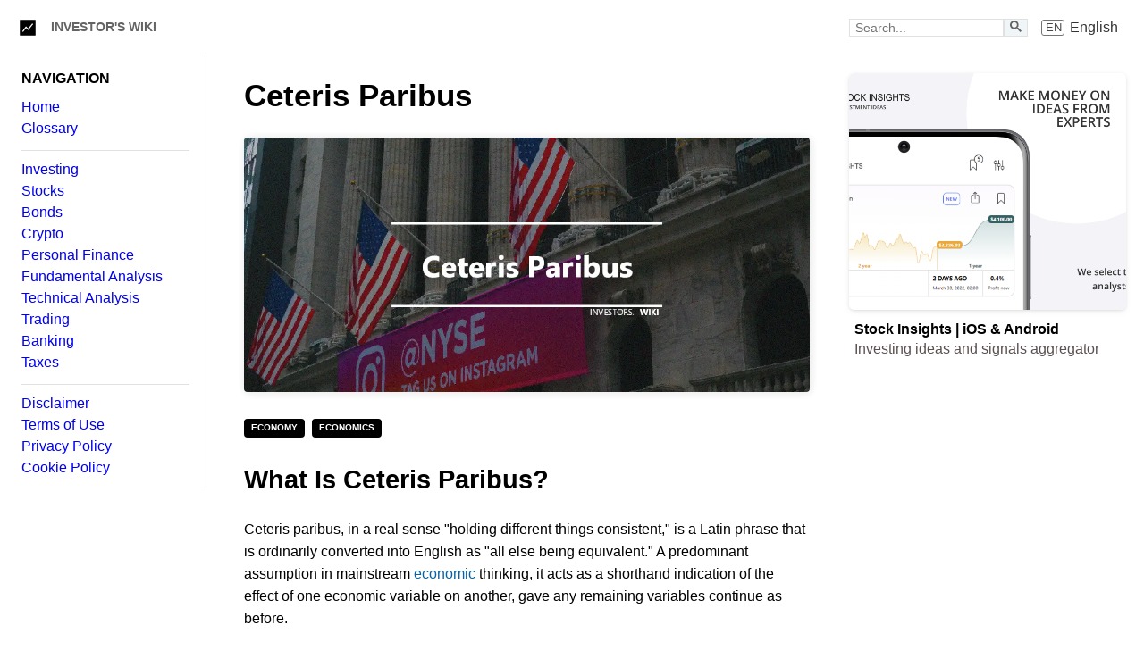

--- FILE ---
content_type: text/html
request_url: https://investors.wiki/ceterisparibus
body_size: 12807
content:
<!DOCTYPE html>
<html lang="en"><head><base href="/">
    <meta charset="utf-8">
    <meta name="viewport" content="width=device-width, initial-scale=1.0">
    <title>Ceteris Paribus | Investor&#x27;s wiki</title>
    
    <style>:root{--foreground-neutral-promote:#000;--foreground-neutral-default:#646464;--foreground-neutral-demote:#c8c8c8;--foreground-alternate-promote:#000;--foreground-alternate-default:#505050;--foreground-alternate-demote:#b4b4b4;--foreground-accent-promote:#007fff;--foreground-accent-default:#00b9ff;--foreground-accent-demote:#5ae1ff;--foreground-danger-promote:#ff393d;--foreground-danger-default:#ff6f6c;--foreground-danger-demote:#ff9da1;--foreground-success-promote:#32c332;--foreground-success-default:#96d732;--foreground-success-demote:#96ff96;--background-neutral-promote:#fafafa;--background-neutral-default:#fff;--background-neutral-demote:#fff;--background-alternate-promote:#f0f6f8;--background-alternate-default:#fbfbfb;--background-alternate-demote:#fff;--background-accent-promote:#d2d2ff;--background-accent-default:#f0f0ff;--background-accent-demote:#fafaff;--background-danger-promote:#ffd2d2;--background-danger-default:#fff0f0;--background-danger-demote:#fffafa;--background-success-promote:#d3ffd2;--background-success-default:#ebffeb;--background-success-demote:#f5fff5;--border-neutral-promote:#e1e1e1;--border-neutral-default:#ebebeb;--border-neutral-demote:#f5f5f5;--border-alternate-promote:#d7d7d7;--border-alternate-default:#e1e1e1;--border-alternate-demote:#ebebeb;--border-accent-promote:#00b9ff;--border-accent-default:#96e1ff;--border-accent-demote:#bef5ff;--border-danger-promote:#ffa19e;--border-danger-default:#ffb5b2;--border-danger-demote:#ffcdc6;--border-success-promote:#78e182;--border-success-default:#96ff96;--border-success-demote:#c8ffc8;--shadow:0 1px 2px rgba(0,0,0,.051),0 1px 4px rgba(0,0,0,.051),0 2px 8px rgba(0,0,0,.051);--language-menu-background:white;--language-menu-border:hsl(0 0% 89%/1);--language-menu-code-border:hsl(0 0% 89%/1);--language-menu-item-hover:cornflowerblue;--foreground-dark:black;--foreground-normal:#333;--foreground-light:#5b5050;--foreground-link:#0862a4;--outline-color:#c0c0c0;--tag-background:#20625a;--tag-foreground:white;--tag-hover-background:darksalmon;--tag-hover-foreground:white}*,:before,:after{box-sizing:border-box;font:inherit;font-family:inherit;font-size:inherit;text-align:inherit;line-height:inherit;cursor:inherit;min-width:0;min-height:0;z-index:0}html[focus-visible] *:focus{outline:1px dotted var(--foreground-neutral-default,#c0c0c0)!important;outline-offset:1px}:focus{outline:1px dotted var(--border-neutral-default,#c0c0c0)!important;outline-offset:1px}:root{line-height:1;font-size:16px;font-family:Segoe UI,SegoeUI,"Helvetica Neue",Helvetica,Arial,sans-serif;cursor:default;color:var(--foreground-neutral-default,#000)}[visibility=hidden]{visibility:hidden!important}[visibility=collapsed]{width:0!important;height:0!important;max-width:0!important;max-height:0!important;min-width:0!important;min-height:0!important;opacity:0!important;pointer-events:none!important;padding:0!important;margin:0!important;overflow:hidden}[borders]{border:1px solid var(--border-neutral-default,#c0c0c0)}[shadow]{box-shadow:var(--shadow)}:not([disabled]) [disabled]{pointer-events:none;filter:grayscale(100%);opacity:.6}html,body{display:grid!important;margin:0!important;align-self:stretch}html{height:100%!important;width:100%!important;overflow:hidden}body{grid-auto-rows:max-content;align-content:stretch;justify-content:stretch;min-height:100%;min-width:100%;overflow:auto}root{display:grid;align-content:stretch;justify-content:stretch;overflow:visible}html>:not(body){position:fixed!important;display:none!important}[scrollable-x]{overflow-x:auto;max-width:100%}[scrollable-y]{overflow-y:auto;max-height:100%}*::-webkit-scrollbar-track{background-color:transparent}*::-webkit-scrollbar{width:7px;height:7px;background-color:transparent}*::-webkit-scrollbar-thumb{background-color:#cdcdcd}*::-webkit-scrollbar-thumb:hover{background-color:#2f4f4f}*::-webkit-scrollbar-corner{background:transparent}*{scrollbar-color:#555 transparent;scrollbar-width:thin}article{padding:24px;display:grid;grid-gap:26px;justify-self:center;max-width:800px;color:var(--foreground-neutral-promote);overflow-x:hidden}@media screen and (max-width:500px){article{padding:14px 6px}}article *{line-height:1.6;margin:0}article h1{font-size:2.2em;font-weight:800;line-height:1.2}article h2{font-size:1.8em;font-weight:800;line-height:1.2}article h3,article h4,article h5{font-size:1.2em;line-height:1.2;font-weight:800}article li{margin-bottom:.8em}article img{object-fit:cover;border-radius:4px;box-shadow:1px 1px 10px 0 #eee;position:relative;display:block;margin:2.5em auto;max-height:450px;max-width:100%}article img:after{content:'';position:absolute;top:0;left:0;right:0;bottom:0;background:linear-gradient(to bottom,rgba(0,0,0,0) 0%,rgba(0,0,0,0) 70%,rgb(255 255 255/41%) 100%);z-index:0;border-radius:4px}article a{text-decoration:none;color:var(--foreground-link,#add8e6);cursor:pointer}article a:hover{text-decoration:underline;text-decoration-style:dotted;text-underline-offset:2px}</style>
    <style>.advertisement[b-mblhfm0kr3]{display:grid;grid-template-columns:1fr;grid-template-rows:max-content max-content max-content;justify-items:stretch;grid-gap:6px;cursor:pointer;text-decoration:none}.advertisement:hover[b-mblhfm0kr3]{opacity:.8}.image[b-mblhfm0kr3]{border-radius:6px;box-shadow:var(--shadow);margin-bottom:8px;height:265px;object-fit:cover}.title[b-mblhfm0kr3]{color:var(--foreground-dark);font-weight:600;margin-left:6px}.text[b-mblhfm0kr3]{color:var(--foreground-light);margin-left:6px}.aside>*[b-mblhfm0kr3]{margin-bottom:12px}.categories[b-oum2dq6aoy]{display:flex;flex-wrap:wrap}.category[b-oum2dq6aoy]{border-radius:4px;margin:4px 8px 4px 0;background:#000;color:#fff;text-transform:uppercase;font-size:10px;font-weight:600;padding:2px 8px 3px 8px;cursor:pointer;white-space:nowrap;text-overflow:ellipsis;overflow:hidden}.category:hover[b-oum2dq6aoy]{opacity:.7;text-decoration:none}:root[b-j2f3twgsxz]{font-size:14px;font-family:arial}.cookie-consent-popup[b-j2f3twgsxz]{--cookie-consent-foreground:#6f6f6f;--cookie-consent-hyperlink-foreground:black;--cookie-consent-background:white;--cookie-consent-border:#cfcfcf;--cookie-consent-shadow:0 1px 2px rgba(0,0,0,.051),0 1px 4px rgba(0,0,0,.051),0 2px 8px rgba(0,0,0,.051);--cookie-consent-glyph-color:#6f6f6f;--cookie-consent-glyph-color-hover:blue}.cookie-consent-popup[b-j2f3twgsxz]{color:var(--cookie-consent-foreground);font-size:14px;display:none;position:fixed;z-index:999999;width:300px;border:1px solid var(--cookie-consent-border);background:var(--cookie-consent-background);left:8px;bottom:8px;grid-template-columns:1fr max-content;box-shadow:var(--cookie-consent-shadow)}.cookie-consent-popup a[b-j2f3twgsxz]{color:var(--cookie-consent-hyperlink-foreground)}.cookie-consent-popup-text[b-j2f3twgsxz]{padding:18px 0 18px 18px;cursor:default}.cookie-consent-popup-close-button[b-j2f3twgsxz]{color:var(--cookie-consent-glyph-color);border:0;background:transparent;outline:0;font-size:8px;padding-left:18px;padding-right:24px;cursor:pointer;font-weight:bold}.cookie-consent-popup-close-button:hover[b-j2f3twgsxz]{color:var(--cookie-consent-glyph-color);font-weight:heavy}.cover[b-2ze8w1h0ef]{height:40vw;max-height:285px;border-radius:6px;background:#c0c0c0;box-shadow:1px 1px 10px 0 #eee}.cover img[b-2ze8w1h0ef]{object-fit:cover;position:relative;display:block;margin:0;height:100%;width:100%;max-width:100%;max-height:100%}footer[b-smpwhosnte]{padding:24px;text-align:center}footer a[b-smpwhosnte]{padding:12px;line-height:2;cursor:pointer;text-decoration:none;color:var(--foreground-neutral-default);white-space:nowrap}footer a:hover[b-smpwhosnte]{color:var(--foreground-accent-default)}footer .version[b-smpwhosnte]{padding:12px;line-height:2;text-decoration:none;color:var(--foreground-neutral-default);white-space:nowrap;font-size:10px}.google-custom-search-box[b-5eip12qmqc]{display:grid;grid-auto-flow:column}input[b-5eip12qmqc]{border:1px solid var(--border-neutral-promote);padding-left:6px;font-size:.9em;cursor:text}button[b-5eip12qmqc]{border:1px solid var(--border-neutral-promote);background:var(--background-alternate-promote);color:var(--foreground-neutral-default);cursor:pointer}button:hover[b-5eip12qmqc]{color:var(--foreground-neutral-promote)}button.compact[b-5eip12qmqc]{border:0;background:transparent}.language-option[b-lpozdd23pg]{text-decoration:none;color:var(--foreground-normal);display:grid;padding:7px;grid-auto-flow:column;grid-gap:4px;grid-template-columns:auto 1fr}.language-option code[b-lpozdd23pg]{border:1px solid var(--foreground-neutral-default);border-radius:3px;padding:2px 4px 2px 4px;margin:auto;text-transform:uppercase;font-size:.8em;opacity:.9;width:2em}.language-option *[b-lpozdd23pg]{padding:2px 2px 2px 2px;justify-self:start}.language-option:hover[b-lpozdd23pg]{color:var(--language-menu-item-hover)}.language-selector[b-cj7n1ibqz5]{position:relative}.language-selector>ul[b-cj7n1ibqz5]{position:absolute;top:100%;right:0;display:none;grid-gap:4px;grid-template-columns:max-content max-content;background:var(--background-neutral-default);border:1px solid var(--border-neutral-promote);border-radius:4px;box-shadow:var(--shadow);padding:24px;margin:0 4px}.language-selector:hover>ul[b-cj7n1ibqz5]{display:grid}.language-selector li[b-cj7n1ibqz5]{margin:0;padding:0;list-style-type:none;cursor:pointer}.layout[b-67drwa0xqx]{display:grid;grid-template-columns:1fr max-content minmax(200px,750px) max-content 1fr;grid-template-rows:max-content auto max-content;grid-template-areas:'top    top   top     top    top   ' '.      nav   body    aside  .     ' 'bottom bottom bottom bottom bottom'}.navigation[b-67drwa0xqx]{grid-area:nav;z-index:100;width:225px;margin-right:18px;margin-left:6px}.navigation[b-67drwa0xqx]>:nth-child(2){display:none}.logo[b-67drwa0xqx]{grid-area:logo;background-image:url("/favicon.svg");background-position:top right;background-size:contain;background-repeat:no-repeat;height:20px;width:20px;margin:21px 16px 21px 21px;cursor:pointer}.name[b-67drwa0xqx]{grid-area:name;text-transform:uppercase;text-decoration:none;cursor:pointer;color:inherit}.name-top[b-67drwa0xqx]{font-size:14px;font-weight:700}.name-bottom[b-67drwa0xqx]{font-size:10px;margin-top:2px;margin-left:1px;opacity:.7;font-weight:600}.undername[b-67drwa0xqx]{grid-area:undername;text-transform:uppercase}.top[b-67drwa0xqx] .language-selector{grid-area:languages;padding:8px 20px 8px 0;margin-left:8px}@media screen and (max-width:1150px){.navigation[b-67drwa0xqx]>:nth-child(1){display:none}.navigation[b-67drwa0xqx]>:nth-child(2){display:grid}.navigation[b-67drwa0xqx]{width:30px;margin-left:18px}}@media screen and (max-width:850px){.aside[b-67drwa0xqx]{width:0!important}.aside[b-67drwa0xqx]>*{display:none!important}}.google-search-input[b-67drwa0xqx]{max-width:200px}.google-search-input[b-67drwa0xqx]>:nth-child(2){display:none}@media screen and (max-width:525px){.google-search-input[b-67drwa0xqx]>:nth-child(1){display:none}.google-search-input[b-67drwa0xqx]>:nth-child(2){display:grid}}.aside[b-67drwa0xqx]{grid-area:aside;width:350px;overflow:hidden;padding:20px;display:grid;grid-auto-rows:max-content;grid-gap:20px}.body[b-67drwa0xqx]{grid-area:body}.google-search-input[b-67drwa0xqx]{grid-area:gcs}.top[b-67drwa0xqx]{display:grid;align-items:center;grid-area:top;grid-template-columns:max-content max-content 1fr max-content max-content;grid-template-areas:'logo name . gcs languages'}.bottom[b-67drwa0xqx]{border-top:1px solid var(--border-neutral-default);grid-area:bottom}[b-67drwa0xqx] .gsc-input{cursor:text}navbar[b-3y1m6mc1f3]{display:grid;padding:18px;grid-gap:8px;border-right:1px solid var(--border-neutral-promote);background:var(--background-neutral-default)}.separator[b-3y1m6mc1f3]{border-top:1px solid var(--border-neutral-promote);margin-top:8px;margin-bottom:5px}.title[b-3y1m6mc1f3]{color:var(--foreground-neutral-promote);font-weight:600;text-transform:uppercase;margin-bottom:8px}navbar.flyout:not(:hover) .title[b-3y1m6mc1f3]{transform:rotate(90deg);transform-origin:left}navbar.flyout:not(:hover) *:not(.title)[b-3y1m6mc1f3]{visibility:hidden}navbar.flyout[b-3y1m6mc1f3]{position:fixed;overflow:hidden;width:25px;max-height:70%}navbar.flyout:hover[b-3y1m6mc1f3]{width:225px;border:1px solid var(--border-neutral-promote);box-shadow:var(--shadow);overflow-y:auto;max-height:70%}a[b-3y1m6mc1f3]{text-decoration:none;cursor:pointer}h1[b-vsuiyu0opk]{font-size:26px;font-weight:600;color:var(--foreground-neutral-promote);line-height:1.2;text-align:center;width:80%;margin:auto;padding:18px}.topics[b-vsuiyu0opk]{--topic-foreground:#808080;--topic-foreground-hover:#4343be;--glossary-symbol-color:#000}.topics[b-vsuiyu0opk]{display:grid;grid-auto-flow:row;grid-template-columns:1fr;padding:24px;line-height:1.6;margin-left:28px}.topics a[b-vsuiyu0opk]{text-decoration:none;color:var(--topic-foreground);cursor:pointer}.topics a:hover[b-vsuiyu0opk]{text-decoration:none;color:var(--topic-foreground-hover)}.topics a.topic[b-vsuiyu0opk]:after{content:'🡢';font-size:12px;padding-left:4px}h1[b-4yhi7w0aln]{font-size:26px;font-weight:600;color:var(--foreground-neutral-promote);line-height:1.4;text-align:center;width:80%;margin:auto;padding:18px}.glossary[b-4yhi7w0aln]{--glossary-article-first-letter-color:#000;--glossary-article-foreground:#606060;--glossary-article-foreground-hover:#4343be;--glossary-symbol-color:#e0e0e0}.glossary[b-4yhi7w0aln]{display:grid;grid-template-columns:repeat(auto-fill,minmax(285px,1fr));grid-auto-flow:row;justify-content:center;grid-gap:32px;padding:18px}.glossary a[b-4yhi7w0aln]{text-decoration:none;color:var(--glossary-article-foreground);cursor:pointer}.glossary a:hover[b-4yhi7w0aln]{text-decoration:none;color:var(--glossary-article-foreground-hover)}.glossary-group[b-4yhi7w0aln]{overflow-wrap:break-word;line-height:1.6}.glossary-symbol[b-4yhi7w0aln]{color:var(--glossary-symbol-color);font-size:5em;line-height:.9;font-weight:600;margin-right:9px;float:left}.glossary-article[b-4yhi7w0aln]{margin-right:10px}.glossary-article[b-4yhi7w0aln]:before{content:attr(symbol);color:var(--glossary-article-first-letter-color)}.glossary-see-all[b-4yhi7w0aln]:after{content:'🡢';font-size:12px;padding-left:4px}[b-sr3ckvj0kz] .gsc-input{cursor:text}[b-njkdnxfp3c] .gsc-input{cursor:text}[b-njkdnxfp3c] .gsc-search-button{height:33px;margin:0}.google-custom-search-area[b-njkdnxfp3c]{padding:16px}h1[b-o2mqftdevj]{font-size:26px;font-weight:600;color:var(--foreground-neutral-promote);line-height:1.2;text-align:center;width:80%;margin:auto;padding:18px}.topics[b-o2mqftdevj]{--topic-foreground:#808080;--topic-foreground-hover:#4343be;--glossary-symbol-color:#000}.topics[b-o2mqftdevj]{display:grid;grid-auto-flow:row;grid-template-columns:1fr;padding:24px;line-height:1.6;margin-left:24px}.topics a[b-o2mqftdevj]{text-decoration:none;color:var(--topic-foreground);cursor:pointer}.topics a:hover[b-o2mqftdevj]{text-decoration:none;color:var(--topic-foreground-hover)}.topics a.topic[b-o2mqftdevj]:after{content:'🡢';font-size:12px;padding-left:4px}</style>
    
    <link rel="icon" type="image/x-icon" href="favicon.ico">
    <link rel="shortcut icon" type="image/x-icon" href="favicon.ico">

    
    
    <link rel="canonical" href="https://investors.wiki/ceterisparibus" /><link rel="alternate" lang="en" href="https://investors.wiki/ceterisparibus" /><link rel="alternate" lang="de" href="https://investors.wiki/de/ceterisparibus" /><link rel="alternate" lang="it" href="https://investors.wiki/it/ceterisparibus" /><link rel="alternate" lang="fr" href="https://investors.wiki/fr/ceterisparibus" /><link rel="alternate" lang="ru" href="https://investors.wiki/ru/ceterisparibus" /><link rel="alternate" lang="es" href="https://investors.wiki/es/ceterisparibus" /><link rel="alternate" lang="zh" href="https://investors.wiki/zh/ceterisparibus" /><link rel="alternate" lang="hi" href="https://investors.wiki/hi/ceterisparibus" /><link rel="alternate" lang="ar" href="https://investors.wiki/ar/ceterisparibus" /><link rel="alternate" lang="pt" href="https://investors.wiki/pt/ceterisparibus" /><link rel="alternate" lang="ms" href="https://investors.wiki/ms/ceterisparibus" /><link rel="alternate" lang="ko" href="https://investors.wiki/ko/ceterisparibus" /><link rel="alternate" lang="tr" href="https://investors.wiki/tr/ceterisparibus" /><link rel="alternate" lang="ja" href="https://investors.wiki/ja/ceterisparibus" /><link rel="alternate" lang="nl" href="https://investors.wiki/nl/ceterisparibus" /><link rel="alternate" lang="pl" href="https://investors.wiki/pl/ceterisparibus" /><link rel="alternate" lang="no" href="https://investors.wiki/no/ceterisparibus" /><link rel="alternate" lang="sv" href="https://investors.wiki/sv/ceterisparibus" /><link rel="alternate" lang="is" href="https://investors.wiki/is/ceterisparibus" /><link rel="alternate" lang="fi" href="https://investors.wiki/fi/ceterisparibus" /><link rel="alternate" lang="x-default" href="https://investors.wiki/ceterisparibus" />
            <meta property="og:title" content="Ceteris Paribus | Investor&#39;s wiki">            
            <meta property="og:url" content="http://investors.wiki/ceterisparibus">
            <meta property="og:description" content="Ceteris paribus, a Latin phrase signifying &quot;all else being equivalent,&quot; separates numerous independent variables influencing a dependent variable.">
            <meta name="description" content="Ceteris paribus, a Latin phrase signifying &quot;all else being equivalent,&quot; separates numerous independent variables influencing a dependent variable.">
            <meta property="og:site_name" content="Investor&#39;s wiki">
            <meta name="twitter:image:alt" content="Ceteris Paribus | Investor&#39;s wiki"><meta property="og:type" content="article">
    <!-- Global site tag (gtag.js) - Google Analytics -->
            <script async src="https://www.googletagmanager.com/gtag/js?id=G-ELJP1GBS3M"></script>
            <script>
              window.dataLayer = window.dataLayer || [];
              function gtag(){dataLayer.push(arguments);}
              gtag('js', new Date());
              gtag('config', 'G-ELJP1GBS3M');
            </script>
    <script type="application/ld+json">
{"@context":"https://schema.org","@type":"Article","name":"Ceteris Paribus","description":"Ceteris paribus, a Latin phrase signifying \"all else being equivalent,\" separates numerous independent variables influencing a dependent variable.","image":"https://investors.wiki/covers/ceterisparibus?format=jpeg","url":"https://investors.wiki/ceterisparibus","author":{"@type":"Organization","name":"Investor's wiki","url":"https://investors.wiki/"},"headline":"Ceteris paribus, a Latin phrase signifying \"all else being equivalent,\" separates numerous independent variables influencing a dependent variable.","publisher":{"@type":"Organization","name":"Investor's wiki","url":"https://investors.wiki/"}}
</script>


    

    <script async src="https://pagead2.googlesyndication.com/pagead/js/adsbygoogle.js?client=ca-pub-7628925308544166" crossorigin="anonymous"></script></head>
<body><div class="layout" b-67drwa0xqx><div class="top" style="z-index: 100" b-67drwa0xqx><a class="logo" href="https://investors.wiki" title="Investor&#x27;s wiki" b-67drwa0xqx></a>
        <a class="name" href="https://investors.wiki" b-67drwa0xqx><div class="name-top" b-67drwa0xqx>Investor&#x27;s wiki</div>
            <div class="name-bottom" b-67drwa0xqx></div></a>
        <div class="google-search-input" b-67drwa0xqx><div class="google-custom-search-box" b-5eip12qmqc><input id="google-custom-search-input" placeholder="Search..." onkeydown="if (event.key === &quot;Enter&quot;) { event.preventDefault(); window.location.href=&#x27;/search?q=&#x27; &#x2B; encodeURIComponent(document.getElementById(&#x27;google-custom-search-input&#x27;).value); }" b-5eip12qmqc /><button onclick="window.location.href=&#x27;/search?q=&#x27; &#x2B; encodeURIComponent(document.getElementById(&#x27;google-custom-search-input&#x27;).value)" class="" b-5eip12qmqc><svg width="13" height="13" viewBox="0 0 13 13" b-5eip12qmqc><title b-5eip12qmqc>Search</title>
            <path fill="currentColor" d="m4.8495 7.8226c0.82666 0 1.5262-0.29146 2.0985-0.87438 0.57232-0.58292 0.86378-1.2877 0.87438-2.1144 0.010599-0.82666-0.28086-1.5262-0.87438-2.0985-0.59352-0.57232-1.293-0.86378-2.0985-0.87438-0.8055-0.010599-1.5103 0.28086-2.1144 0.87438-0.60414 0.59352-0.8956 1.293-0.87438 2.0985 0.021197 0.8055 0.31266 1.5103 0.87438 2.1144 0.56172 0.60414 1.2665 0.8956 2.1144 0.87438zm4.4695 0.2115 3.681 3.6819-1.259 1.284-3.6817-3.7 0.0019784-0.69479-0.090043-0.098846c-0.87973 0.76087-1.92 1.1413-3.1207 1.1413-1.3553 0-2.5025-0.46363-3.4417-1.3909s-1.4088-2.0686-1.4088-3.4239c0-1.3553 0.4696-2.4966 1.4088-3.4239 0.9392-0.92727 2.0864-1.3969 3.4417-1.4088 1.3553-0.011889 2.4906 0.45771 3.406 1.4088 0.9154 0.95107 1.379 2.0924 1.3909 3.4239 0 1.2126-0.38043 2.2588-1.1413 3.1385l0.098834 0.090049z" b-5eip12qmqc></path></svg></button></div>
            <div class="google-custom-search-box" b-5eip12qmqc><button onclick="window.location.href=&#x27;/search&#x27;" class="compact" b-5eip12qmqc><svg width="13" height="13" viewBox="0 0 13 13" b-5eip12qmqc><title b-5eip12qmqc>Search</title>
            <path fill="currentColor" d="m4.8495 7.8226c0.82666 0 1.5262-0.29146 2.0985-0.87438 0.57232-0.58292 0.86378-1.2877 0.87438-2.1144 0.010599-0.82666-0.28086-1.5262-0.87438-2.0985-0.59352-0.57232-1.293-0.86378-2.0985-0.87438-0.8055-0.010599-1.5103 0.28086-2.1144 0.87438-0.60414 0.59352-0.8956 1.293-0.87438 2.0985 0.021197 0.8055 0.31266 1.5103 0.87438 2.1144 0.56172 0.60414 1.2665 0.8956 2.1144 0.87438zm4.4695 0.2115 3.681 3.6819-1.259 1.284-3.6817-3.7 0.0019784-0.69479-0.090043-0.098846c-0.87973 0.76087-1.92 1.1413-3.1207 1.1413-1.3553 0-2.5025-0.46363-3.4417-1.3909s-1.4088-2.0686-1.4088-3.4239c0-1.3553 0.4696-2.4966 1.4088-3.4239 0.9392-0.92727 2.0864-1.3969 3.4417-1.4088 1.3553-0.011889 2.4906 0.45771 3.406 1.4088 0.9154 0.95107 1.379 2.0924 1.3909 3.4239 0 1.2126-0.38043 2.2588-1.1413 3.1385l0.098834 0.090049z" b-5eip12qmqc></path></svg></button></div></div>
        <div class="language-selector" b-cj7n1ibqz5><a href="/ceterisparibus#" class="language-option" b-lpozdd23pg><code b-lpozdd23pg>en</code>
    <span b-lpozdd23pg>English</span></a>
    <ul b-cj7n1ibqz5><li b-cj7n1ibqz5><a href="/ceterisparibus#" class="language-option" b-lpozdd23pg><code b-lpozdd23pg>en</code>
    <span b-lpozdd23pg>English</span></a></li><li b-cj7n1ibqz5><a href="/de/ceterisparibus" class="language-option" b-lpozdd23pg><code b-lpozdd23pg>de</code>
    <span b-lpozdd23pg>Deutsch</span></a></li><li b-cj7n1ibqz5><a href="/it/ceterisparibus" class="language-option" b-lpozdd23pg><code b-lpozdd23pg>it</code>
    <span b-lpozdd23pg>Italiano</span></a></li><li b-cj7n1ibqz5><a href="/fr/ceterisparibus" class="language-option" b-lpozdd23pg><code b-lpozdd23pg>fr</code>
    <span b-lpozdd23pg>Fran&#xE7;ais</span></a></li><li b-cj7n1ibqz5><a href="/ru/ceterisparibus" class="language-option" b-lpozdd23pg><code b-lpozdd23pg>ru</code>
    <span b-lpozdd23pg>&#x420;&#x443;&#x441;&#x441;&#x43A;&#x438;&#x439;</span></a></li><li b-cj7n1ibqz5><a href="/es/ceterisparibus" class="language-option" b-lpozdd23pg><code b-lpozdd23pg>es</code>
    <span b-lpozdd23pg>Espa&#xF1;ol</span></a></li><li b-cj7n1ibqz5><a href="/zh/ceterisparibus" class="language-option" b-lpozdd23pg><code b-lpozdd23pg>zh</code>
    <span b-lpozdd23pg>&#x4E2D;&#x6587;</span></a></li><li b-cj7n1ibqz5><a href="/hi/ceterisparibus" class="language-option" b-lpozdd23pg><code b-lpozdd23pg>hi</code>
    <span b-lpozdd23pg>&#x939;&#x93F;&#x928;&#x94D;&#x926;&#x940;</span></a></li><li b-cj7n1ibqz5><a href="/ar/ceterisparibus" class="language-option" b-lpozdd23pg><code b-lpozdd23pg>ar</code>
    <span b-lpozdd23pg>&#x627;&#x644;&#x639;&#x631;&#x628;&#x64A;&#x629;</span></a></li><li b-cj7n1ibqz5><a href="/pt/ceterisparibus" class="language-option" b-lpozdd23pg><code b-lpozdd23pg>pt</code>
    <span b-lpozdd23pg>Portugu&#xEA;s</span></a></li><li b-cj7n1ibqz5><a href="/ms/ceterisparibus" class="language-option" b-lpozdd23pg><code b-lpozdd23pg>ms</code>
    <span b-lpozdd23pg>Bahasa Melayu</span></a></li><li b-cj7n1ibqz5><a href="/ko/ceterisparibus" class="language-option" b-lpozdd23pg><code b-lpozdd23pg>ko</code>
    <span b-lpozdd23pg>&#xD55C;&#xAD6D;&#xC5B4;</span></a></li><li b-cj7n1ibqz5><a href="/tr/ceterisparibus" class="language-option" b-lpozdd23pg><code b-lpozdd23pg>tr</code>
    <span b-lpozdd23pg>T&#xFC;rk&#xE7;e</span></a></li><li b-cj7n1ibqz5><a href="/ja/ceterisparibus" class="language-option" b-lpozdd23pg><code b-lpozdd23pg>ja</code>
    <span b-lpozdd23pg>&#x65E5;&#x672C;&#x8A9E;</span></a></li><li b-cj7n1ibqz5><a href="/nl/ceterisparibus" class="language-option" b-lpozdd23pg><code b-lpozdd23pg>nl</code>
    <span b-lpozdd23pg>Nederlands</span></a></li><li b-cj7n1ibqz5><a href="/pl/ceterisparibus" class="language-option" b-lpozdd23pg><code b-lpozdd23pg>pl</code>
    <span b-lpozdd23pg>Polski</span></a></li><li b-cj7n1ibqz5><a href="/no/ceterisparibus" class="language-option" b-lpozdd23pg><code b-lpozdd23pg>no</code>
    <span b-lpozdd23pg>Norsk</span></a></li><li b-cj7n1ibqz5><a href="/sv/ceterisparibus" class="language-option" b-lpozdd23pg><code b-lpozdd23pg>sv</code>
    <span b-lpozdd23pg>Svenska</span></a></li><li b-cj7n1ibqz5><a href="/is/ceterisparibus" class="language-option" b-lpozdd23pg><code b-lpozdd23pg>is</code>
    <span b-lpozdd23pg>&#xCD;slenska</span></a></li><li b-cj7n1ibqz5><a href="/fi/ceterisparibus" class="language-option" b-lpozdd23pg><code b-lpozdd23pg>fi</code>
    <span b-lpozdd23pg>Suomi</span></a></li></ul></div></div>
    <div class="navigation" b-67drwa0xqx><navbar class="" b-3y1m6mc1f3><div class="title" b-3y1m6mc1f3>Navigation</div>
    <a href="/" b-3y1m6mc1f3>Home</a>
    <a href="/glossary" b-3y1m6mc1f3>Glossary</a>
    <div class="separator" b-3y1m6mc1f3></div><a href="/categories/investing" b-3y1m6mc1f3>Investing</a><a href="/categories/stocks" b-3y1m6mc1f3>Stocks</a><a href="/categories/bonds" b-3y1m6mc1f3>Bonds</a><a href="/categories/crypto" b-3y1m6mc1f3>Crypto</a><a href="/categories/personal-finance" b-3y1m6mc1f3>Personal Finance</a><a href="/categories/fundamental-analysis" b-3y1m6mc1f3>Fundamental Analysis</a><a href="/categories/technical-analysis" b-3y1m6mc1f3>Technical Analysis</a><a href="/categories/trading" b-3y1m6mc1f3>Trading</a><a href="/categories/banking" b-3y1m6mc1f3>Banking</a><a href="/categories/taxes" b-3y1m6mc1f3>Taxes</a><div class="separator" b-3y1m6mc1f3></div>
    <a href="/legal/disclaimer" b-3y1m6mc1f3>Disclaimer</a>
    <a href="/legal/terms-of-use" b-3y1m6mc1f3>Terms of Use</a>
    <a href="/legal/privacy-policy" b-3y1m6mc1f3>Privacy Policy</a>
    <a href="/legal/cookie-policy" b-3y1m6mc1f3>Cookie Policy</a></navbar>
        <navbar class="flyout" b-3y1m6mc1f3><div class="title" b-3y1m6mc1f3>Navigation</div>
    <a href="/" b-3y1m6mc1f3>Home</a>
    <a href="/glossary" b-3y1m6mc1f3>Glossary</a>
    <div class="separator" b-3y1m6mc1f3></div><a href="/categories/investing" b-3y1m6mc1f3>Investing</a><a href="/categories/stocks" b-3y1m6mc1f3>Stocks</a><a href="/categories/bonds" b-3y1m6mc1f3>Bonds</a><a href="/categories/crypto" b-3y1m6mc1f3>Crypto</a><a href="/categories/personal-finance" b-3y1m6mc1f3>Personal Finance</a><a href="/categories/fundamental-analysis" b-3y1m6mc1f3>Fundamental Analysis</a><a href="/categories/technical-analysis" b-3y1m6mc1f3>Technical Analysis</a><a href="/categories/trading" b-3y1m6mc1f3>Trading</a><a href="/categories/banking" b-3y1m6mc1f3>Banking</a><a href="/categories/taxes" b-3y1m6mc1f3>Taxes</a><div class="separator" b-3y1m6mc1f3></div>
    <a href="/legal/disclaimer" b-3y1m6mc1f3>Disclaimer</a>
    <a href="/legal/terms-of-use" b-3y1m6mc1f3>Terms of Use</a>
    <a href="/legal/privacy-policy" b-3y1m6mc1f3>Privacy Policy</a>
    <a href="/legal/cookie-policy" b-3y1m6mc1f3>Cookie Policy</a></navbar></div>
    <div class="body" b-67drwa0xqx><article b-phkimhylfu><h1 b-phkimhylfu>Ceteris Paribus</h1>
            <div class="cover" b-2ze8w1h0ef><img src="/covers/ceterisparibus?format=webp" srcset="/covers/ceterisparibus?format=webp&amp;width=480 480w, /covers/ceterisparibus?format=webp&amp;width=600 600w, /covers/ceterisparibus?format=webp&amp;width=800 800w, /covers/ceterisparibus?format=webp&amp;width=1000 1000w" sizes="(max-width: 500px) 480px,&#xD;&#xA;            (max-width: 700px) 600px,&#xD;&#xA;            (max-width: 900px) 800px,&#xD;&#xA;            1000px" alt="Ceteris Paribus" title="Ceteris Paribus" fetchpriority="high" b-2ze8w1h0ef />
    </div>
            <div class="categories" b-oum2dq6aoy><a class="category" href="/categories/economy" b-oum2dq6aoy>Economy</a><a class="category" href="/categories/economics" b-oum2dq6aoy>Economics</a></div>
            
<h2 id="what-is-ceteris-paribus">What Is Ceteris Paribus?</h2>
<p>Ceteris paribus, in a real sense &quot;holding different things consistent,&quot; is a Latin phrase that is ordinarily converted into English as &quot;all else being equivalent.&quot; A predominant assumption in mainstream <a href="/economics">economic</a> thinking, it acts as a shorthand indication of the effect of one economic variable on another, gave any remaining variables continue as before.</p>

            <ins class="adsbygoogle"
            style="display:block; text-align:center;"
            data-ad-layout="in-article"
            data-ad-format="fluid"
            data-ad-client="ca-pub-7628925308544166"
            data-ad-slot="6327581809"></ins>
            <script>
             (adsbygoogle = window.adsbygoogle || []).push({});
        </script><h2 id="grasping-ceteris-paribus">Grasping Ceteris Paribus</h2>
<p>In the fields of economics and finance, ceteris paribus is in many cases utilized while making contentions about circumstances and logical results. An economist could say raising the <a href="/minimum_wage">minimum wage</a> increments unemployment, expanding the <a href="/moneysupply">supply of money</a> causes <a href="/inflation">inflation</a>, diminishing <a href="/marginalcostofproduction">marginal costs</a> helps economic profits for a company, or laying out rent control laws in a city makes the supply of accessible housing decline. Of course, these outcomes can be affected by different factors, yet utilizing ceteris paribus permits any remaining factors to stay steady, zeroing in on the impact of only one.</p>
<p>Ceteris paribus assumptions help transform a generally insightful <a href="/social-science">social science</a> into a methodologically positive &quot;hard&quot; science. It makes a fanciful system of rules and conditions from which economists can seek after a specific end. Put another way; it assists the economist with bypassing human nature and the problems of limited information.</p>
<p>Most, however not all, economists depend on ceteris paribus to build and test economic models. In simple language, it means the economist can hold all variables in the model steady and tinker with them each in turn. Ceteris paribus has its limitations, particularly when such contentions are layered on top of each other. In any case, it is an important and valuable method for depicting relative propensities in <a href="/market">markets</a>.</p>

            <ins class="adsbygoogle"
            style="display:block; text-align:center;"
            data-ad-layout="in-article"
            data-ad-format="fluid"
            data-ad-client="ca-pub-7628925308544166"
            data-ad-slot="1437436957"></ins>
            <script>
             (adsbygoogle = window.adsbygoogle || []).push({});
        </script><h2 id="application-of-ceteris-paribus">Application of Ceteris Paribus</h2>
<p>Assume that you wanted to make sense of the price of milk. With just the right amount of thought, it becomes apparent that milk costs are affected by various things: the availability of cows, their wellbeing, the costs of taking care of cows, the amount of valuable land, the costs of conceivable milk <a href="/substitute">substitutes</a>, the number of milk providers, the level of inflation in the economy, consumer preferences, transportation, and numerous different variables. So an economist rather applies ceteris paribus, which basically says on the off chance that any remaining factors stay consistent, a reduction in the supply of milk-delivering cows, for instance, makes the price of milk rise.</p>
<p>As another model, take the <a href="/law-of-supply-demand">laws of supply and demand</a>. Economists say the law of <a href="/demand">demand</a> exhibits that ceteris paribus, more goods will generally be purchased at lower prices. Or on the other hand that, assuming demand for some random product surpasses the product's supply, ceteris paribus, prices will probably rise.</p>
<blockquote>
<p>Since economic variables must be isolated in theory and not in practice, ceteris paribus can at any point feature propensities, not absolutes.</p>
</blockquote>
<p>Ceteris paribus is an extension of logical modeling. The logical method is based on recognizing, secluding, and testing the impact of an independent variable on a dependent variable.</p>
<h2 id="history-of-ceteris-paribus">History of Ceteris Paribus</h2>
<p>Two major publications helped move mainstream economics from a rational social science in view of legitimate perceptions and deductions into an empirically positivist natural science. The first was L\u00e9on Walras' <strong>Elements of Pure Economics</strong>, distributed in 1874, which presented <a href="/general-equilibrium-theory">general equilibrium theory</a>. The second was <a href="/john_maynard_keynes">John Maynard Keynes</a>' <strong>The General Theory of Employment, Interest, and Money</strong> distributed in 1936, which made modern <a href="/macroeconomics">macroeconomics</a>.</p>
<p>While trying to be more similar to the scholastically regarded &quot;hard sciences&quot; of physical science and science, economics became math-escalated. Variable uncertainty, be that as it may, was a major problem; economics couldn't separate controlled and independent variables for math conditions. There was likewise a problem with applying the logical method, which confines specific variables and tests their interrelatedness to demonstrate or invalidate a hypothesis.</p>
<p>Economics doesn't naturally fit logical <a href="/hypothesistesting">hypothesis testing</a>. In the field of epistemology, researchers can learn through sensible psychological studies, likewise called deduction, or through empirical perception and testing, additionally called positivism. Calculation is a consistently logical science. Physical science is an empirically positive science.</p>
<p>Tragically, economics and the logical method are naturally incongruent. No economist has the power to control every single economic entertainer, hold each of their activities consistent, and afterward run specific tests. No economist could recognize each of the critical variables in a given economy. For some random economic event, there could be handfuls or many possible independent variables.</p>
<p>Enter ceteris paribus. Mainstream economists develop abstract models where they imagine all variables are held consistent, with the exception of the one they need to test. This way of imagining, called ceteris paribus, is the core of general equilibrium theory.</p>
<p>As economist <a href="/milton-friedman">Milton Friedman</a> wrote in 1953, &quot;theory is to be decided by its predictive power for the class of peculiarities which it is expected to 'make sense of.'&quot; By envisioning all variables save one are held steady, economists can transform relative rational market propensities into absolute controllable mathematical movements. Human nature is replaced with balanced conditions.</p>
<h2 id="benefits-of-ceteris-paribus">Benefits of Ceteris Paribus</h2>
<p>Assume an economist needs to demonstrate a lowest pay permitted by law causes unemployment or that income sans work causes inflation. They could never set up two indistinguishable test economies and present a lowest pay permitted by law or begin printing dollar bills.</p>
<p>So the <a href="/positiveeconomics">positive</a> economist, accused of testing their hypotheses, must make a suitable structure for the logical method, even on the off chance that this means making extremely unrealistic assumptions. The economist accepts buyers and merchants are <a href="/pricetaker">price-takers</a> as opposed to <a href="/pricemaker">price makers</a>.</p>
<p>The economist likewise expects entertainers have perfect data about their decisions since any indecision or wrong decision in light of fragmented data makes a loophole in the model. In the event that the models delivered in ceteris paribus economics seem to make accurate expectations in reality, the model is viewed as effective. On the off chance that the models don't seem to make accurate expectations, they are amended.</p>
<p>This can make positive economics interesting; conditions could exist that make one model look right one day however inaccurate a year after the fact. A few economists reject positivism and embrace deduction as the principal mechanism of discovery. The majority, be that as it may, acknowledge the limits of ceteris paribus assumptions, to make the field of economics more like science and less like philosophy.</p>
<h2 id="reactions-of-ceteris-paribus">Reactions of Ceteris Paribus</h2>
<p>Ceteris paribus assumptions are at the core of practically all mainstream microeconomic and macroeconomic models. Even in this way, a few pundits of mainstream economics point out that ceteris paribus gives economists the reason to sidestep real problems about human nature.</p>
<p>Economists concede these assumptions are exceptionally unrealistic, but these models lead to concepts like utility curves, cross elasticity, and <a href="/monopoly">monopoly</a>. <a href="/antitrust">Antitrust</a> legislation is really predicated on <a href="/perfectcompetition">perfect competition</a> contentions. The <a href="/austrian_school">Austrian school of economics</a> accepts ceteris paribus assumptions have been taken too far, transforming economics from a valuable, consistent social science into a series of math problems.</p>
<p>How about we return to the case of supply and demand, one of the most loved uses of ceteris paribus. Each starting course book on <a href="/microeconomics">microeconomics</a> shows static supply and demand charts where prices are given to the two producers and consumers; that is, at a given price, consumers demand and producers supply a certain amount. This is a vital step, in this structure, so economics can expect away the troubles in the <a href="/pricediscovery">price-discovery</a> process.</p>
<p>Be that as it may, prices are not a separate entity in genuine producers and consumers. Rather, consumers and producers themselves determine prices in light of the amount they emotionally value the positive qualities being referred to versus the quantity of money for which it is traded.</p>
<p>Financial consultant Frank Shostak composed that this supply-demand system is &quot;separated from the facts of reality.&quot; Rather than addressing <a href="/equilibrium">equilibrium</a> situations, he contended, understudies ought to figure out how prices arise in any case. He guaranteed any subsequent ends or public policies derived from these abstract graphical portrayals are essentially flawed.<br />
Like prices, numerous different factors that influence the economy or finance are persistently in motion. Independent studies or tests might take into account the utilization of the ceteris paribus principle. However, in reality, with something like the <a href="/stockmarket">stock market</a>, one can never accept &quot;any remaining things being equivalent.&quot; There are too many factors influencing stock prices that can and do change continually; you can't detach just one.</p>
<blockquote>
<p>Ceteris paribus drives supply and demand curve expectations. The relationship among quantity and price must be determined assuming that the variables being referred to are affected and the rest are held steady.</p>
</blockquote>
<h2 id="ceteris-paribus-versus-mutatis-mutandis">Ceteris Paribus versus Mutatis Mutandis</h2>
<p>While to some degree comparative in assumption viewpoints, ceteris paribus isn't to be mistaken for mutatis mutandis, deciphered as &quot;when important changes have been made.&quot; It is utilized to recognize that a comparison, like the comparison of two variables, requires certain vital modifications that are left implied due to their conspicuousness.</p>
<p>Interestingly, ceteris paribus bars all possible changes aside from those that are unequivocally illuminated. All the more specifically, the phrase mutatis mutandis is generally experienced while discussing counterfactuals, utilized as a shorthand to demonstrate initial and derived changes that have been recently examined or are assumed to be self-evident.</p>
<p>The ultimate difference between these two differentiating principles boils down to <a href="/correlation">correlation</a> versus causation. The principle of ceteris paribus works with the study of the causal effect of one variable on another. Alternately, the principle of mutatis mutandis works with an analysis of the correlation between the effect of one variable on another, while different variables change voluntarily.</p>
<h2 id="the-bottom-line">The Bottom Line</h2>
<p>Ceteris paribus is a broad term that characterizes what variables are changing or what variables are continuing as before in a given situation. Frequently, to separate just a single variable, economists refer to ceteris paribus to explain that their assumptions on a given outcome are just substantial assuming that any remaining variables are continuing as before. However ceteris paribus is really impossible due to the complexity of macroeconomic factors, it might in any case be helpful in testing variables and determining what causes outcomes.</p>
<h2 id="features">Features</h2>
<ul>
<li>In economics, it acts as a shorthand indication of the effect one economic variable has on another, gave any remaining variables continue as before.</li>
<li>Numerous economists depend on ceteris paribus to depict relative propensities in markets and to build and test economic models.</li>
<li>In reality, one can never expect &quot;any remaining things being equivalent.&quot;</li>
<li>The difficulty with ceteris paribus is the test of holding any remaining variables steady with an end goal to segregate what is driving change.</li>
<li>Ceteris paribus is a Latin phrase that generally means &quot;any remaining things being equivalent.&quot;</li>
</ul>
<h2 id="faq">FAQ</h2>
<h3 id="is-ceteris-paribus-a-law">Is Ceteris Paribus a Law?</h3>
<p>Ceteris paribus is viewed as natural law. It isn't systematized by any government; all things considered, it is thought to naturally happen in light of how certain variables collaborate. For instance, on the off chance that the United States penetrated for more oil locally, there would be more supply for gasoline and the price of gas would drop. There is no law that characterizes that this would occur; it's essentially assumed as the outcome in view of how situations naturally flow together.</p>
<h3 id="what-is-ceteris-paribus-in-economics">What Is Ceteris Paribus in Economics?</h3>
<p>Ceteris paribus in economics is a reference to how one isolated variable might change an economic environment expecting any remaining variables continue as before. In economics, ceteris paribus is much of the time profoundly speculative as national economics and macroeconomic conditions are exceptionally unpredictable and complex. Nonetheless, ceteris paribus is the practice of perceiving how a single economic concept (for example inflation) can impact broader concepts.</p>
<h3 id="what-does-ceteris-paribus-help-find">What Does Ceteris Paribus Help Find?</h3>
<p>Ceteris paribus figures out what variables impact outcomes. By holding one variable steady or expecting that only one variable changes, it is induced that any comparing change is straightforwardly associated to that single variable. Ceteris paribus may assist with driving metrics on customer taste, customer preference, consumer spending, the price of goods, market expectations, or government policy.</p>
<h3 id="what-is-an-example-of-ceteris-paribus-in-economics">What Is an Example of Ceteris Paribus in Economics?</h3>
<p>Taking everything into account, assuming the price of milk builds, individuals will buy less milk. This assumption overlooks how different substitutes are acting, how household income is acting, or non-economic factors, for example, medical advantages of milk. Ceteris parabus, individuals will buy to a lesser extent a product in the event that the price is higher.</p>
</article></div>
    <div class="aside" b-67drwa0xqx><a class="advertisement" href="https://stockinsights.app" b-mblhfm0kr3><img class="image" src="https://stockinsights.app/preview.png" alt="Stock Insights | iOS &amp; Android" loading="lazy" b-mblhfm0kr3 />
        <div class="title" b-mblhfm0kr3>Stock Insights | iOS &amp; Android</div>
        <div class="text" b-mblhfm0kr3>Investing ideas and signals aggregator</div></a>
            <ins class="adsbygoogle"
            style="display:block; text-align:center;"
            data-ad-layout="in-article"
            data-ad-format="fluid"
            data-ad-client="ca-pub-7628925308544166"
            data-ad-slot="6722166617"></ins>
            <script>
             (adsbygoogle = window.adsbygoogle || []).push({});
        </script>
            <ins class="adsbygoogle"
            style="display:block; text-align:center;"
            data-ad-layout="in-article"
            data-ad-format="fluid"
            data-ad-client="ca-pub-7628925308544166"
            data-ad-slot="7934562546"></ins>
            <script>
             (adsbygoogle = window.adsbygoogle || []).push({});
        </script>
            <ins class="adsbygoogle"
            style="display:block; text-align:center;"
            data-ad-layout="in-article"
            data-ad-format="fluid"
            data-ad-client="ca-pub-7628925308544166"
            data-ad-slot="6844842151"></ins>
            <script>
             (adsbygoogle = window.adsbygoogle || []).push({});
        </script></div>

    <div class="bottom" b-67drwa0xqx><footer b-smpwhosnte><a href="/legal/disclaimer" b-smpwhosnte>Disclaimer</a>
    <a href="/legal/terms-of-use" b-smpwhosnte>Terms of Use</a>
    <a href="/legal/privacy-policy" b-smpwhosnte>Privacy Policy</a>
    <a href="/legal/cookie-policy" b-smpwhosnte>Cookie Policy</a>
    <span class="version" b-smpwhosnte>September 16, 2023, 20:10</span></footer></div></div><script defer src="https://static.cloudflareinsights.com/beacon.min.js/vcd15cbe7772f49c399c6a5babf22c1241717689176015" integrity="sha512-ZpsOmlRQV6y907TI0dKBHq9Md29nnaEIPlkf84rnaERnq6zvWvPUqr2ft8M1aS28oN72PdrCzSjY4U6VaAw1EQ==" data-cf-beacon='{"version":"2024.11.0","token":"b562310544ed44079a83a2a2eb570f24","r":1,"server_timing":{"name":{"cfCacheStatus":true,"cfEdge":true,"cfExtPri":true,"cfL4":true,"cfOrigin":true,"cfSpeedBrain":true},"location_startswith":null}}' crossorigin="anonymous"></script>
</body></html>

--- FILE ---
content_type: text/html; charset=utf-8
request_url: https://www.google.com/recaptcha/api2/aframe
body_size: 266
content:
<!DOCTYPE HTML><html><head><meta http-equiv="content-type" content="text/html; charset=UTF-8"></head><body><script nonce="hKcfWzKkiqUbTzceM8oamg">/** Anti-fraud and anti-abuse applications only. See google.com/recaptcha */ try{var clients={'sodar':'https://pagead2.googlesyndication.com/pagead/sodar?'};window.addEventListener("message",function(a){try{if(a.source===window.parent){var b=JSON.parse(a.data);var c=clients[b['id']];if(c){var d=document.createElement('img');d.src=c+b['params']+'&rc='+(localStorage.getItem("rc::a")?sessionStorage.getItem("rc::b"):"");window.document.body.appendChild(d);sessionStorage.setItem("rc::e",parseInt(sessionStorage.getItem("rc::e")||0)+1);localStorage.setItem("rc::h",'1765330169924');}}}catch(b){}});window.parent.postMessage("_grecaptcha_ready", "*");}catch(b){}</script></body></html>

--- FILE ---
content_type: image/svg+xml
request_url: https://investors.wiki/favicon.svg
body_size: 103
content:
<?xml version="1.0" encoding="utf-8"?>
<!-- Generator: Adobe Illustrator 23.1.0, SVG Export Plug-In . SVG Version: 6.00 Build 0)  -->
<svg version="1.1" id="Слой_1" xmlns="http://www.w3.org/2000/svg" xmlns:xlink="http://www.w3.org/1999/xlink" x="0px" y="0px"
	 viewBox="0 0 16 16" style="enable-background:new 0 0 16 16;" xml:space="preserve">
<style type="text/css">
	.st0{stroke:#FFFFFF;stroke-miterlimit:10;}
</style>
<g>
	<rect x="1.5" y="1.5" width="13" height="13"/>
	<path d="M14,2v12H2V2H14 M15,1H1v14h14V1L15,1z"/>
</g>
<path class="st0" d="M3.5,11.5l3-4l2,2l4-5"/>
</svg>
